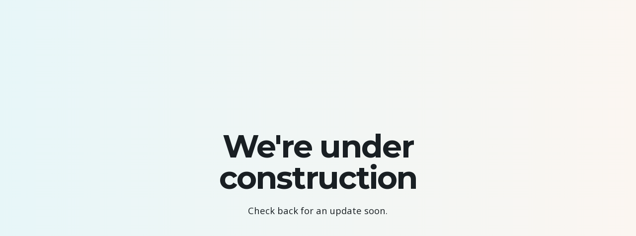

--- FILE ---
content_type: text/css
request_url: https://archi.photo/wp-content/uploads/elementor/css/post-217376.css?ver=1679874834
body_size: 377
content:
.elementor-217376 .elementor-element.elementor-element-1ce12ce3:not(.elementor-motion-effects-element-type-background), .elementor-217376 .elementor-element.elementor-element-1ce12ce3 > .elementor-motion-effects-container > .elementor-motion-effects-layer{background-color:rgba(136, 136, 136, 0.05);}.elementor-217376 .elementor-element.elementor-element-1ce12ce3{border-style:solid;border-width:0px 0px 1px 0px;border-color:rgba(136, 136, 136, 0.08);transition:background 0.3s, border 0.3s, border-radius 0.3s, box-shadow 0.3s;}.elementor-217376 .elementor-element.elementor-element-1ce12ce3 > .elementor-background-overlay{transition:background 0.3s, border-radius 0.3s, opacity 0.3s;}.elementor-217376 .elementor-element.elementor-element-6fbe0d41{--spacer-size:10vh;}.elementor-217376 .elementor-element.elementor-element-7866e010 .title + .subtitle{margin-bottom:0px;}.elementor-217376 .elementor-element.elementor-element-7866e010 .subtitle + .title{margin-top:0px;}.elementor-217376 .elementor-element.elementor-element-7866e010 .subtitle{text-transform:uppercase;}.elementor-217376 .elementor-element.elementor-element-7d0ee209 .button{border-radius:5px;}.elementor-217376 .elementor-element.elementor-element-7a203d2c{--spacer-size:2vh;}.elementor-217376 .elementor-element.elementor-element-4798bd03{--divider-border-style:solid;--divider-color:rgba(136, 136, 136, 0.8);--divider-border-width:1px;}.elementor-217376 .elementor-element.elementor-element-4798bd03 .elementor-divider-separator{width:100%;}.elementor-217376 .elementor-element.elementor-element-4798bd03 .elementor-divider{padding-top:15px;padding-bottom:15px;}.elementor-217376 .elementor-element.elementor-element-3e944f4a{font-size:17px;}.elementor-217376 .elementor-element.elementor-element-1e7a1a54{--spacer-size:10vh;}@media(max-width:767px){.elementor-217376 .elementor-element.elementor-element-6fbe0d41{--spacer-size:6vh;}.elementor-217376 .elementor-element.elementor-element-3e944f4a{font-size:16px;}.elementor-217376 .elementor-element.elementor-element-1e7a1a54{--spacer-size:6vh;}}